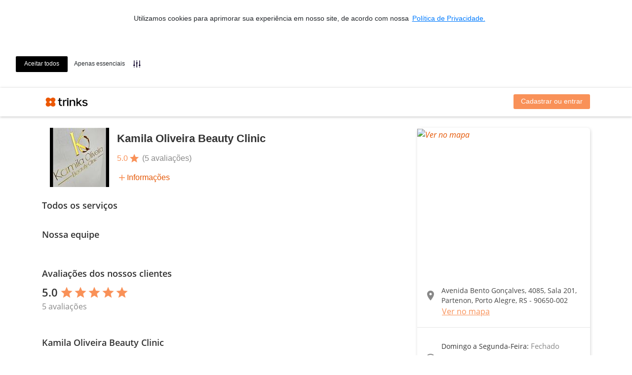

--- FILE ---
content_type: application/javascript; charset=utf-8
request_url: https://cdn.jsdelivr.net/npm/country-list-with-dial-code-and-flag@5.1.0/dist/main.min.js
body_size: 9576
content:
/**
 * Skipped minification because the original files appears to be already minified.
 * Original file: /npm/country-list-with-dial-code-and-flag@5.1.0/dist/main.js
 *
 * Do NOT use SRI with dynamically generated files! More information: https://www.jsdelivr.com/using-sri-with-dynamic-files
 */
/* Country Flag | Version : 5.1.0 | Date : Sat, 15 Feb 2025 10:21:29 GMT */
(()=>{"use strict";var e={2934:(e,c,a)=>{Object.defineProperty(c,"__esModule",{value:!0}),c.Country=void 0;var r=a(8156),n=function(){function e(e){this.data=e}return Object.defineProperty(e.prototype,"name",{get:function(){return this.data.name},enumerable:!1,configurable:!0}),Object.defineProperty(e.prototype,"localName",{get:function(){var e;return null!==(e=this.data.local_name)&&void 0!==e?e:this.data.name},enumerable:!1,configurable:!0}),Object.defineProperty(e.prototype,"dialCode",{get:function(){return this.data.dial_code},enumerable:!1,configurable:!0}),Object.defineProperty(e.prototype,"dial_code",{get:function(){return this.data.dial_code},enumerable:!1,configurable:!0}),Object.defineProperty(e.prototype,"code",{get:function(){return this.data.code},enumerable:!1,configurable:!0}),Object.defineProperty(e.prototype,"flag",{get:function(){return this.data.flag},enumerable:!1,configurable:!0}),Object.defineProperty(e.prototype,"preferred",{get:function(){var e;return null!==(e=this.data.preferred)&&void 0!==e&&e},enumerable:!1,configurable:!0}),Object.defineProperty(e.prototype,"secondary",{get:function(){var e;return null!==(e=this.data.secondary)&&void 0!==e&&e},enumerable:!1,configurable:!0}),Object.defineProperty(e.prototype,"areaCodes",{get:function(){var e;return null!==(e=this.data.area_codes)&&void 0!==e?e:[]},enumerable:!1,configurable:!0}),Object.defineProperty(e.prototype,"countryCode",{get:function(){var e;return null!==(e=this.data.country_code)&&void 0!==e?e:this.data.dial_code},enumerable:!1,configurable:!0}),Object.defineProperty(e.prototype,"partOf",{get:function(){var e;return null!==(e=this.data.part_of)&&void 0!==e?e:[]},enumerable:!1,configurable:!0}),Object.defineProperty(e.prototype,"currency",{get:function(){var e;return null!==(e=this.data.currency)&&void 0!==e?e:""},enumerable:!1,configurable:!0}),Object.defineProperty(e.prototype,"currencyCode",{get:function(){var e;return null!==(e=this.data.currency_code)&&void 0!==e?e:""},enumerable:!1,configurable:!0}),Object.defineProperty(e.prototype,"currencySymbol",{get:function(){var e;return null!==(e=this.data.currency_symbol)&&void 0!==e?e:""},enumerable:!1,configurable:!0}),e.prototype.formatPhoneNumber=function(e,c){if(r.default.phoneNumberUtil){var a=r.default.phoneNumberUtil.parseAndKeepRawInput(this.parsePhoneNumber(e),this.code.toUpperCase());return r.default.phoneNumberUtil.format(a,null!=c?c:0)}console.warn("PhoneNumberUtil is not being use please check our documentation for more detail")},e.prototype.parsePhoneNumber=function(e){return"0"===(e=(e=e.toString()).replace(/[^\d+]/g,"")).charAt(0)&&(e=e.slice(1)),"+"===e.charAt(0)?e:this.dialCode+e},e}();c.Country=n},9646:(e,c)=>{Object.defineProperty(c,"__esModule",{value:!0});c.default=[{name:"Afghanistan",dial_code:"+93",code:"AF",flag:"🇦🇫",local_name:"افغانستان",currency:"Afghan Afghani",currency_code:"AFN",currency_symbol:"؋"},{name:"Albania",dial_code:"+355",code:"AL",flag:"🇦🇱",local_name:"Shqipëria",currency:"Albanian Lek",currency_code:"ALL",currency_symbol:"L"},{name:"Algeria",dial_code:"+213",code:"DZ",flag:"🇩🇿",local_name:"Dzayer",currency:"Algerian Dinar",currency_code:"DZD",currency_symbol:"د.ج"},{name:"American Samoa",dial_code:"+1684",code:"AS",flag:"🇦🇸",part_of:["US"],currency:"US Dollar",currency_code:"USD",currency_symbol:"$"},{name:"Andorra",dial_code:"+376",code:"AD",flag:"🇦🇩",local_name:"Andorra",currency:"Euro",currency_code:"EUR",currency_symbol:"€"},{name:"Angola",dial_code:"+244",code:"AO",flag:"🇦🇴",local_name:"Angola",currency:"Angolan Kwanza",currency_code:"AOA",currency_symbol:"Kz"},{name:"Anguilla",dial_code:"+1264",code:"AI",flag:"🇦🇮",local_name:"Anguilla",part_of:["GB"],currency:"East Caribbean Dollar",currency_code:"XCD",currency_symbol:"$"},{name:"Antarctica",dial_code:"+672",code:"AQ",flag:"🇦🇶",currency:"",currency_code:"",currency_symbol:""},{name:"Antigua and Barbuda",dial_code:"+1268",code:"AG",flag:"🇦🇬",local_name:"Antigua and Barbuda",currency:"East Caribbean Dollar",currency_code:"XCD",currency_symbol:"$"},{name:"Argentina",dial_code:"+54",code:"AR",flag:"🇦🇷",local_name:"Argentina",currency:"Argentine Peso",currency_code:"ARS",currency_symbol:"$"},{name:"Armenia",dial_code:"+374",code:"AM",flag:"🇦🇲",local_name:"Հայաստան",currency:"Armenian Dram",currency_code:"AMD",currency_symbol:"֏"},{name:"Aruba",dial_code:"+297",code:"AW",flag:"🇦🇼",part_of:["NL"],local_name:"Aruba",currency:"Aruban Florin",currency_code:"AWG",currency_symbol:"ƒ"},{name:"Australia",dial_code:"+61",code:"AU",preferred:!0,flag:"🇦🇺",local_name:"Australia",currency:"Australian Dollar",currency_code:"AUD",currency_symbol:"$"},{name:"Austria",dial_code:"+43",code:"AT",flag:"🇦🇹",local_name:"Österreich",currency:"Euro",currency_code:"EUR",currency_symbol:"€"},{name:"Azerbaijan",dial_code:"+994",code:"AZ",flag:"🇦🇿",local_name:"Azərbaycan",currency:"Azerbaijani Manat",currency_code:"AZN",currency_symbol:"₼"},{name:"Bahamas",dial_code:"+1242",code:"BS",flag:"🇧🇸",local_name:"The Bahamas",currency:"Bahamian Dollar",currency_code:"BSD",currency_symbol:"$"},{name:"Bahrain",dial_code:"+973",code:"BH",flag:"🇧🇭",local_name:"البحرين",currency:"Bahraini Dinar",currency_code:"BHD",currency_symbol:".د.ب"},{name:"Bangladesh",dial_code:"+880",code:"BD",flag:"🇧🇩",local_name:"বাংলাদেশ",currency:"Bangladeshi Taka",currency_code:"BDT",currency_symbol:"৳"},{name:"Barbados",dial_code:"+1246",code:"BB",flag:"🇧🇧",local_name:"Barbados",currency:"Barbadian Dollar",currency_code:"BBD",currency_symbol:"$"},{name:"Belarus",dial_code:"+375",code:"BY",flag:"🇧🇾",local_name:"Беларусь",currency:"Belarusian Ruble",currency_code:"BYN",currency_symbol:"Br"},{name:"Belgium",dial_code:"+32",code:"BE",flag:"🇧🇪",local_name:"België",currency:"Euro",currency_code:"EUR",currency_symbol:"€"},{name:"Belize",dial_code:"+501",code:"BZ",flag:"🇧🇿",local_name:"Belize",currency:"Belize Dollar",currency_code:"BZD",currency_symbol:"$"},{name:"Benin",dial_code:"+229",code:"BJ",flag:"🇧🇯",local_name:"Bénin",currency:"West African CFA Franc",currency_code:"XOF",currency_symbol:"CFA"},{name:"Bermuda",dial_code:"+1441",code:"BM",flag:"🇧🇲",part_of:["GB"],local_name:"Bermuda",currency:"Bermudian Dollar",currency_code:"BMD",currency_symbol:"$"},{name:"Bhutan",dial_code:"+975",code:"BT",flag:"🇧🇹",local_name:"འབྲུག་ཡུལ",currency:"Bhutanese Ngultrum",currency_code:"BTN",currency_symbol:"Nu."},{name:"Bolivia, Plurinational State of",dial_code:"+591",code:"BO",flag:"🇧🇴",local_name:"Bolivia",currency:"Bolivian Boliviano",currency_code:"BOB",currency_symbol:"Bs."},{name:"Bosnia and Herzegovina",dial_code:"+387",code:"BA",flag:"🇧🇦",local_name:"Bosna i Hercegovina",currency:"Bosnia and Herzegovina Convertible Mark",currency_code:"BAM",currency_symbol:"KM"},{name:"Botswana",dial_code:"+267",code:"BW",flag:"🇧🇼",local_name:"Botswana",currency:"Botswana Pula",currency_code:"BWP",currency_symbol:"P"},{name:"Brazil",dial_code:"+55",code:"BR",flag:"🇧🇷",local_name:"Brasil",currency:"Brazilian Real",currency_code:"BRL",currency_symbol:"R$"},{name:"British Indian Ocean Territory",dial_code:"+246",code:"IO",flag:"🇮🇴",part_of:["GB"],currency:"US Dollar",currency_code:"USD",currency_symbol:"$"},{name:"Brunei Darussalam",dial_code:"+673",code:"BN",flag:"🇧🇳",local_name:"بروني",currency:"Brunei Dollar",currency_code:"BND",currency_symbol:"$"},{name:"Bulgaria",dial_code:"+359",code:"BG",flag:"🇧🇬",local_name:"България",currency:"Bulgarian Lev",currency_code:"BGN",currency_symbol:"лв"},{name:"Burkina Faso",dial_code:"+226",code:"BF",flag:"🇧🇫",local_name:"Burkina Faso",currency:"West African CFA Franc",currency_code:"XOF",currency_symbol:"CFA"},{name:"Burundi",dial_code:"+257",code:"BI",flag:"🇧🇮",local_name:"Burundi",currency:"Burundian Franc",currency_code:"BIF",currency_symbol:"FBu"},{name:"Cambodia",dial_code:"+855",code:"KH",flag:"🇰🇭",local_name:"កម្ពុជា",currency:"Cambodian Riel",currency_code:"KHR",currency_symbol:"៛"},{name:"Cameroon",dial_code:"+237",code:"CM",flag:"🇨🇲",local_name:"Cameroun",currency:"Central African CFA Franc",currency_code:"XAF",currency_symbol:"FCFA"},{name:"Canada",dial_code:"+1",code:"CA",flag:"🇨🇦",local_name:"Canada",currency:"Canadian Dollar",currency_code:"CAD",currency_symbol:"$"},{name:"Cape Verde",dial_code:"+238",code:"CV",flag:"🇨🇻",local_name:"Cabo Verde",currency:"Cape Verdean Escudo",currency_code:"CVE",currency_symbol:"$"},{name:"Cayman Islands",dial_code:"+345",code:"KY",flag:"🇰🇾",part_of:["GB"],local_name:"Cayman Islands",currency:"Cayman Islands Dollar",currency_code:"KYD",currency_symbol:"$"},{name:"Central African Republic",dial_code:"+236",code:"CF",flag:"🇨🇫",local_name:"République centrafricaine",currency:"Central African CFA Franc",currency_code:"XAF",currency_symbol:"FCFA"},{name:"Chad",dial_code:"+235",code:"TD",flag:"🇹🇩",local_name:"Tchad",currency:"Central African CFA Franc",currency_code:"XAF",currency_symbol:"FCFA"},{name:"Chile",dial_code:"+56",code:"CL",flag:"🇨🇱",local_name:"Chile",currency:"Chilean Peso",currency_code:"CLP",currency_symbol:"$"},{name:"China",dial_code:"+86",code:"CN",flag:"🇨🇳",local_name:"中国",currency:"Chinese Yuan",currency_code:"CNY",currency_symbol:"¥"},{name:"Christmas Island",dial_code:"+61",code:"CX",flag:"🇨🇽",part_of:["AU"],local_name:"Christmas Island",currency:"Australian Dollar",currency_code:"AUD",currency_symbol:"$"},{name:"Cocos (Keeling) Islands",dial_code:"+61",code:"CC",flag:"🇨🇨",part_of:["AU"],local_name:"Cocos (Keeling) Islands",currency:"Australian Dollar",currency_code:"AUD",currency_symbol:"$"},{name:"Colombia",dial_code:"+57",code:"CO",flag:"🇨🇴",local_name:"Colombia",currency:"Colombian Peso",currency_code:"COP",currency_symbol:"$"},{name:"Comoros",dial_code:"+269",code:"KM",flag:"🇰🇲",local_name:"جزر القمر",currency:"Comorian Franc",currency_code:"KMF",currency_symbol:"CF"},{name:"Congo",dial_code:"+242",code:"CG",flag:"🇨🇬",local_name:"République du Congo",currency:"Central African CFA Franc",currency_code:"XAF",currency_symbol:"FCFA"},{name:"Congo, The Democratic Republic of the",dial_code:"+243",code:"CD",flag:"🇨🇩",local_name:"République démocratique du Congo",currency:"Congolese Franc",currency_code:"CDF",currency_symbol:"FC"},{name:"Cook Islands",dial_code:"+682",code:"CK",flag:"🇨🇰",local_name:"Cook Islands",currency:"New Zealand Dollar",currency_code:"NZD",currency_symbol:"$"},{name:"Costa Rica",dial_code:"+506",code:"CR",flag:"🇨🇷",local_name:"Costa Rica",currency:"Costa Rican Colón",currency_code:"CRC",currency_symbol:"₡"},{name:"Cote d'Ivoire",dial_code:"+225",code:"CI",flag:"🇨🇮",local_name:"Côte d'Ivoire",currency:"West African CFA Franc",currency_code:"XOF",currency_symbol:"CFA"},{name:"Croatia",dial_code:"+385",code:"HR",flag:"🇭🇷",local_name:"Hrvatska",currency:"Euro",currency_code:"EUR",currency_symbol:"€"},{name:"Cuba",dial_code:"+53",code:"CU",flag:"🇨🇺",local_name:"Cuba",currency:"Cuban Peso",currency_code:"CUP",currency_symbol:"$"},{name:"Curaçao",dial_code:"+599",code:"CW",flag:"🇨🇼",part_of:["NL"],local_name:"Curaçao",currency:"Netherlands Antillean Guilder",currency_code:"ANG",currency_symbol:"ƒ"},{name:"Cyprus",dial_code:"+357",code:"CY",flag:"🇨🇾",local_name:"Κύπρος",currency:"Euro",currency_code:"EUR",currency_symbol:"€"},{name:"Czechia",dial_code:"+420",code:"CZ",flag:"🇨🇿",local_name:"Česko",currency:"Czech Koruna",currency_code:"CZK",currency_symbol:"Kč"},{name:"Canary Islands",dial_code:"+34",code:"IC",flag:"🇮🇨",part_of:["ES"],local_name:"Islas Canarias",currency:"Euro",currency_code:"EUR",currency_symbol:"€"},{name:"Denmark",dial_code:"+45",code:"DK",flag:"🇩🇰",local_name:"Danmark",currency:"Danish Krone",currency_code:"DKK",currency_symbol:"kr"},{name:"Djibouti",dial_code:"+253",code:"DJ",flag:"🇩🇯",local_name:"جيبوتي",currency:"Djiboutian Franc",currency_code:"DJF",currency_symbol:"Fdj"},{name:"Dominica",dial_code:"+1767",code:"DM",flag:"🇩🇲",local_name:"Dominica",currency:"East Caribbean Dollar",currency_code:"XCD",currency_symbol:"$"},{name:"Dominican Republic",dial_code:"+1849",code:"DO",flag:"🇩🇴",local_name:"República Dominicana",currency:"Dominican Peso",currency_code:"DOP",currency_symbol:"$",country_code:"+1",area_codes:["849","829","809"]},{name:"Dominican Republic",dial_code:"+1829",code:"DO",flag:"🇩🇴",secondary:!0,local_name:"República Dominicana",currency:"Dominican Peso",currency_code:"DOP",currency_symbol:"$"},{name:"Dominican Republic",dial_code:"+1809",code:"DO",flag:"🇩🇴",secondary:!0,local_name:"República Dominicana",currency:"Dominican Peso",currency_code:"DOP",currency_symbol:"$"},{name:"Ecuador",dial_code:"+593",code:"EC",flag:"🇪🇨",local_name:"Ecuador",currency:"US Dollar",currency_code:"USD",currency_symbol:"$"},{name:"Egypt",dial_code:"+20",code:"EG",flag:"🇪🇬",local_name:"مصر",currency:"Egyptian Pound",currency_code:"EGP",currency_symbol:"E£"},{name:"El Salvador",dial_code:"+503",code:"SV",flag:"🇸🇻",local_name:"El Salvador",currency:"US Dollar",currency_code:"USD",currency_symbol:"$"},{name:"Equatorial Guinea",dial_code:"+240",code:"GQ",flag:"🇬🇶",local_name:"Guinea Ecuatorial",currency:"Central African CFA Franc",currency_code:"XAF",currency_symbol:"FCFA"},{name:"Eritrea",dial_code:"+291",code:"ER",flag:"🇪🇷",local_name:"ኤርትራ",currency:"Eritrean Nakfa",currency_code:"ERN",currency_symbol:"Nfk"},{name:"Estonia",dial_code:"+372",code:"EE",flag:"🇪🇪",local_name:"Eesti",currency:"Euro",currency_code:"EUR",currency_symbol:"€"},{name:"Eswatini",dial_code:"+268",code:"SZ",flag:"🇸🇿",local_name:"eSwatini",currency:"Swazi Lilangeni",currency_code:"SZL",currency_symbol:"L"},{name:"Ethiopia",dial_code:"+251",code:"ET",flag:"🇪🇹",local_name:"ኢትዮጵያ",currency:"Ethiopian Birr",currency_code:"ETB",currency_symbol:"Br"},{name:"Falkland Islands (Malvinas)",dial_code:"+500",code:"FK",flag:"🇫🇰",part_of:["GB"],local_name:"Falkland Islands",currency:"Falkland Islands Pound",currency_code:"FKP",currency_symbol:"£"},{name:"Faroe Islands",dial_code:"+298",code:"FO",flag:"🇫🇴",part_of:["DK"],local_name:"Føroyar",currency:"Faroese Króna",currency_code:"DKK",currency_symbol:"kr"},{name:"Fiji",dial_code:"+679",code:"FJ",flag:"🇫🇯",local_name:"Fiji",currency:"Fijian Dollar",currency_code:"FJD",currency_symbol:"$"},{name:"Finland",dial_code:"+358",code:"FI",flag:"🇫🇮",local_name:"Suomi",currency:"Euro",currency_code:"EUR",currency_symbol:"€"},{name:"France",dial_code:"+33",code:"FR",flag:"🇫🇷",local_name:"France",currency:"Euro",currency_code:"EUR",currency_symbol:"€"},{name:"French Guiana",dial_code:"+594",code:"GF",flag:"🇬🇫",part_of:["FR"],local_name:"Guyane française",currency:"Euro",currency_code:"EUR",currency_symbol:"€"},{name:"French Polynesia",dial_code:"+689",code:"PF",flag:"🇵🇫",part_of:["FR"],local_name:"Polynésie française",currency:"CFP Franc",currency_code:"XPF",currency_symbol:"₣"},{name:"French Southern Territories",dial_code:"+262",code:"TF",flag:"🇹🇫",part_of:["FR"],local_name:"Terres australes françaises",currency:"Euro",currency_code:"EUR",currency_symbol:"€"},{name:"Gabon",dial_code:"+241",code:"GA",flag:"🇬🇦",local_name:"Gabon",currency:"Central African CFA Franc",currency_code:"XAF",currency_symbol:"FCFA"},{name:"Gambia",dial_code:"+220",code:"GM",flag:"🇬🇲",local_name:"The Gambia",currency:"Gambian Dalasi",currency_code:"GMD",currency_symbol:"D"},{name:"Georgia",dial_code:"+995",code:"GE",flag:"🇬🇪",local_name:"საქართველო",currency:"Georgian Lari",currency_code:"GEL",currency_symbol:"₾"},{name:"Germany",dial_code:"+49",code:"DE",flag:"🇩🇪",local_name:"Deutschland",currency:"Euro",currency_code:"EUR",currency_symbol:"€"},{name:"Ghana",dial_code:"+233",code:"GH",flag:"🇬🇭",local_name:"Ghana",currency:"Ghanaian Cedi",currency_code:"GHS",currency_symbol:"₵"},{name:"Gibraltar",dial_code:"+350",code:"GI",flag:"🇬🇮",part_of:["GB"],local_name:"Gibraltar",currency:"Gibraltar Pound",currency_code:"GIP",currency_symbol:"£"},{name:"Greece",dial_code:"+30",code:"GR",flag:"🇬🇷",local_name:"Ελλάς",currency:"Euro",currency_code:"EUR",currency_symbol:"€"},{name:"Greenland",dial_code:"+299",code:"GL",flag:"🇬🇱",part_of:["DK"],local_name:"Kalaallit Nunaat",currency:"Danish Krone",currency_code:"DKK",currency_symbol:"kr"},{name:"Grenada",dial_code:"+1473",code:"GD",flag:"🇬🇩",local_name:"Grenada",currency:"East Caribbean Dollar",currency_code:"XCD",currency_symbol:"$"},{name:"Guadeloupe",dial_code:"+590",code:"GP",flag:"🇬🇵",part_of:["FR"],local_name:"Guadeloupe",currency:"Euro",currency_code:"EUR",currency_symbol:"€"},{name:"Guam",dial_code:"+1671",code:"GU",flag:"🇬🇺",part_of:["US"],local_name:"Guam",currency:"US Dollar",currency_code:"USD",currency_symbol:"$"},{name:"Guatemala",dial_code:"+502",code:"GT",flag:"🇬🇹",local_name:"Guatemala",currency:"Guatemalan Quetzal",currency_code:"GTQ",currency_symbol:"Q"},{name:"Guernsey",dial_code:"+44",code:"GG",flag:"🇬🇬",part_of:["GB"],local_name:"Guernsey",currency:"Guernsey Pound",currency_code:"GGP",currency_symbol:"£"},{name:"Guinea",dial_code:"+224",code:"GN",flag:"🇬🇳",local_name:"Guinée",currency:"Guinean Franc",currency_code:"GNF",currency_symbol:"FG"},{name:"Guinea-Bissau",dial_code:"+245",code:"GW",flag:"🇬🇼",local_name:"Guiné-Bissau",currency:"West African CFA Franc",currency_code:"XOF",currency_symbol:"CFA"},{name:"Guyana",dial_code:"+592",code:"GY",flag:"🇬🇾",local_name:"Guyana",currency:"Guyanese Dollar",currency_code:"GYD",currency_symbol:"$"},{name:"Haiti",dial_code:"+509",code:"HT",flag:"🇭🇹",local_name:"Haïti",currency:"Haitian Gourde",currency_code:"HTG",currency_symbol:"G"},{name:"Heard & McDonald Islands",dial_code:"+672",code:"HM",flag:"🇭🇲",part_of:["AU"],local_name:"Heard & McDonald Islands",currency:"Australian Dollar",currency_code:"AUD",currency_symbol:"$"},{name:"Holy See (Vatican City State)",dial_code:"+379",code:"VA",flag:"🇻🇦",local_name:"Città del Vaticano",currency:"Euro",currency_code:"EUR",currency_symbol:"€"},{name:"Honduras",dial_code:"+504",code:"HN",flag:"🇭🇳",local_name:"Honduras",currency:"Honduran Lempira",currency_code:"HNL",currency_symbol:"L"},{name:"Hong Kong",dial_code:"+852",code:"HK",flag:"🇭🇰",local_name:"香港",part_of:["CN"],currency:"Hong Kong Dollar",currency_code:"HKD",currency_symbol:"$"},{name:"Hungary",dial_code:"+36",code:"HU",flag:"🇭🇺",local_name:"Magyarország",currency:"Hungarian Forint",currency_code:"HUF",currency_symbol:"Ft"},{name:"Iceland",dial_code:"+354",code:"IS",flag:"🇮🇸",local_name:"Ísland",currency:"Icelandic Króna",currency_code:"ISK",currency_symbol:"kr"},{name:"India",dial_code:"+91",code:"IN",preferred:!0,flag:"🇮🇳",local_name:"भारत",currency:"Indian Rupee",currency_code:"INR",currency_symbol:"₹"},{name:"Indonesia",dial_code:"+62",code:"ID",flag:"🇮🇩",local_name:"Indonesia",currency:"Indonesian Rupiah",currency_code:"IDR",currency_symbol:"Rp"},{name:"Iran, Islamic Republic of",dial_code:"+98",code:"IR",flag:"🇮🇷",local_name:"ایران",currency:"Iranian Rial",currency_code:"IRR",currency_symbol:"﷼"},{name:"Iraq",dial_code:"+964",code:"IQ",flag:"🇮🇶",local_name:"العراق",currency:"Iraqi Dinar",currency_code:"IQD",currency_symbol:"ع.د"},{name:"Ireland",dial_code:"+353",code:"IE",flag:"🇮🇪",local_name:"Éire",currency:"Euro",currency_code:"EUR",currency_symbol:"€"},{name:"Isle of Man",dial_code:"+44",code:"IM",flag:"🇮🇲",part_of:["GB"],local_name:"Isle of Man",currency:"Manx Pound",currency_code:"IMP",currency_symbol:"£"},{name:"Israel",dial_code:"+972",code:"IL",flag:"🇮",local_name:"ישראל",currency:"Israeli New Shekel",currency_code:"ILS",currency_symbol:"₪"},{name:"Italy",dial_code:"+39",code:"IT",flag:"🇮🇹",local_name:"Italia",currency:"Euro",currency_code:"EUR",currency_symbol:"€"},{name:"Jamaica",dial_code:"+1876",code:"JM",flag:"🇯🇲",local_name:"Jamaica",currency:"Jamaican Dollar",currency_code:"JMD",currency_symbol:"$",country_code:"+1",area_codes:["876","658"]},{name:"Jamaica",dial_code:"+1658",code:"JM",flag:"🇯🇲",secondary:!0,local_name:"Jamaica",currency:"Jamaican Dollar",currency_code:"JMD",currency_symbol:"$"},{name:"Japan",dial_code:"+81",code:"JP",flag:"🇯🇵",local_name:"日本",currency:"Japanese Yen",currency_code:"JPY",currency_symbol:"¥"},{name:"Jersey",dial_code:"+44",code:"JE",flag:"🇯🇪",part_of:["GB"],local_name:"Jersey",currency:"Jersey Pound",currency_code:"JEP",currency_symbol:"£"},{name:"Jordan",dial_code:"+962",code:"JO",flag:"🇯🇴",local_name:"الأردن",currency:"Jordanian Dinar",currency_code:"JOD",currency_symbol:"د.ا"},{name:"Kazakhstan",dial_code:"+77",code:"KZ",flag:"🇰🇿",local_name:"Қазақстан",currency:"Kazakhstani Tenge",currency_code:"KZT",currency_symbol:"₸"},{name:"Kenya",dial_code:"+254",code:"KE",flag:"🇰🇪",local_name:"Kenya",currency:"Kenyan Shilling",currency_code:"KES",currency_symbol:"KSh"},{name:"Kiribati",dial_code:"+686",code:"KI",flag:"🇰🇮",local_name:"Kiribati",currency:"Australian Dollar",currency_code:"AUD",currency_symbol:"$"},{name:"Korea, Democratic People's Republic of",dial_code:"+850",code:"KP",flag:"🇰🇵",local_name:"조선민주주의인민공화국",currency:"North Korean Won",currency_code:"KPW",currency_symbol:"₩"},{name:"Korea, Republic of",dial_code:"+82",code:"KR",flag:"🇰🇷",local_name:"대한민국",currency:"South Korean Won",currency_code:"KRW",currency_symbol:"₩"},{name:"Kuwait",dial_code:"+965",code:"KW",flag:"🇰🇼",local_name:"الكويت",currency:"Kuwaiti Dinar",currency_code:"KWD",currency_symbol:"د.ك"},{name:"Kyrgyzstan",dial_code:"+996",code:"KG",flag:"🇰🇬",local_name:"Кыргызстан",currency:"Kyrgyzstani Som",currency_code:"KGS",currency_symbol:"с"},{name:"Kosovo",dial_code:"+383",code:"XK",flag:"🇽🇰",local_name:"Kosova",currency:"Euro",currency_code:"EUR",currency_symbol:"€"},{name:"Lao People's Democratic Republic",dial_code:"+856",code:"LA",flag:"🇱🇦",local_name:"ປະເທດລາວ",currency:"Lao Kip",currency_code:"LAK",currency_symbol:"₭"},{name:"Latvia",dial_code:"+371",code:"LV",flag:"🇱🇻",local_name:"Latvija",currency:"Euro",currency_code:"EUR",currency_symbol:"€"},{name:"Lebanon",dial_code:"+961",code:"LB",flag:"🇱🇧",local_name:"لبنان",currency:"Lebanese Pound",currency_code:"LBP",currency_symbol:"ل.ل"},{name:"Lesotho",dial_code:"+266",code:"LS",flag:"🇱🇸",local_name:"Lesotho",currency:"Lesotho Loti",currency_code:"LSL",currency_symbol:"L"},{name:"Liberia",dial_code:"+231",code:"LR",flag:"🇱🇷",local_name:"Liberia",currency:"Liberian Dollar",currency_code:"LRD",currency_symbol:"$"},{name:"Libya",dial_code:"+218",code:"LY",flag:"🇱🇾",local_name:"ليبيا",currency:"Libyan Dinar",currency_code:"LYD",currency_symbol:"ل.د"},{name:"Liechtenstein",dial_code:"+423",code:"LI",flag:"🇱🇮",local_name:"Liechtenstein",currency:"Swiss Franc",currency_code:"CHF",currency_symbol:"Fr."},{name:"Lithuania",dial_code:"+370",code:"LT",flag:"🇱🇹",local_name:"Lietuva",currency:"Euro",currency_code:"EUR",currency_symbol:"€"},{name:"Luxembourg",dial_code:"+352",code:"LU",flag:"🇱🇺",local_name:"Luxembourg",currency:"Euro",currency_code:"EUR",currency_symbol:"€"},{name:"Macao",dial_code:"+853",code:"MO",flag:"🇲🇴",part_of:["CN"],local_name:"澳門",currency:"Macanese Pataca",currency_code:"MOP",currency_symbol:"MOP$"},{name:"Madagascar",dial_code:"+261",code:"MG",flag:"🇲🇬",local_name:"Madagasikara",currency:"Malagasy Ariary",currency_code:"MGA",currency_symbol:"Ar"},{name:"Malawi",dial_code:"+265",code:"MW",flag:"🇲🇼",local_name:"Malawi",currency:"Malawian Kwacha",currency_code:"MWK",currency_symbol:"MK"},{name:"Malaysia",dial_code:"+60",code:"MY",flag:"🇲🇾",local_name:"Malaysia",currency:"Malaysian Ringgit",currency_code:"MYR",currency_symbol:"RM"},{name:"Maldives",dial_code:"+960",code:"MV",flag:"🇲🇻",local_name:"ދިވެހިރާއްޖެ",currency:"Maldivian Rufiyaa",currency_code:"MVR",currency_symbol:"Rf"},{name:"Mali",dial_code:"+223",code:"ML",flag:"🇲🇱",local_name:"Mali",currency:"West African CFA Franc",currency_code:"XOF",currency_symbol:"CFA"},{name:"Malta",dial_code:"+356",code:"MT",flag:"🇲🇹",local_name:"Malta",currency:"Euro",currency_code:"EUR",currency_symbol:"€"},{name:"Marshall Islands",dial_code:"+692",code:"MH",flag:"🇲🇭",local_name:"Marshall Islands",currency:"US Dollar",currency_code:"USD",currency_symbol:"$"},{name:"Martinique",dial_code:"+596",code:"MQ",flag:"🇲🇶",part_of:["FR"],local_name:"Martinique",currency:"Euro",currency_code:"EUR",currency_symbol:"€"},{name:"Mauritania",dial_code:"+222",code:"MR",flag:"🇲🇷",local_name:"موريتانيا",currency:"Mauritanian Ouguiya",currency_code:"MRU",currency_symbol:"UM"},{name:"Mauritius",dial_code:"+230",code:"MU",flag:"🇲🇺",local_name:"Moris",currency:"Mauritian Rupee",currency_code:"MUR",currency_symbol:"₨"},{name:"Mayotte",dial_code:"+262",code:"YT",flag:"🇾🇹",part_of:["FR"],local_name:"Mayotte",currency:"Euro",currency_code:"EUR",currency_symbol:"€"},{name:"Mexico",dial_code:"+52",code:"MX",flag:"🇲🇽",local_name:"México",currency:"Mexican Peso",currency_code:"MXN",currency_symbol:"$"},{name:"Micronesia, Federated States of",dial_code:"+691",code:"FM",flag:"🇫🇲",local_name:"Micronesia",currency:"US Dollar",currency_code:"USD",currency_symbol:"$"},{name:"Moldova, Republic of",dial_code:"+373",code:"MD",flag:"🇲🇩",local_name:"Moldova",currency:"Moldovan Leu",currency_code:"MDL",currency_symbol:"L"},{name:"Monaco",dial_code:"+377",code:"MC",flag:"🇲🇨",local_name:"Monaco",currency:"Euro",currency_code:"EUR",currency_symbol:"€"},{name:"Mongolia",dial_code:"+976",code:"MN",flag:"🇲🇳",local_name:"Монгол улс",currency:"Mongolian Tögrög",currency_code:"MNT",currency_symbol:"₮"},{name:"Montenegro",dial_code:"+382",code:"ME",flag:"🇲🇪",local_name:"Crna Gora",currency:"Euro",currency_code:"EUR",currency_symbol:"€"},{name:"Montserrat",dial_code:"+1664",code:"MS",flag:"🇲🇸",local_name:"Montserrat",currency:"East Caribbean Dollar",currency_code:"XCD",currency_symbol:"$"},{name:"Morocco",dial_code:"+212",code:"MA",flag:"🇲🇦",local_name:"المغرب",currency:"Moroccan Dirham",currency_code:"MAD",currency_symbol:"د.م."},{name:"Mozambique",dial_code:"+258",code:"MZ",flag:"🇲🇿",local_name:"Moçambique",currency:"Mozambican Metical",currency_code:"MZN",currency_symbol:"MT"},{name:"Myanmar",dial_code:"+95",code:"MM",flag:"🇲🇲",local_name:"မြန်မာ",currency:"Myanmar Kyat",currency_code:"MMK",currency_symbol:"K"},{name:"Namibia",dial_code:"+264",code:"NA",flag:"🇳🇦",local_name:"Namibia",currency:"Namibian Dollar",currency_code:"NAD",currency_symbol:"$"},{name:"Nauru",dial_code:"+674",code:"NR",flag:"🇳🇷",local_name:"Nauru",currency:"Australian Dollar",currency_code:"AUD",currency_symbol:"$"},{name:"Nepal",dial_code:"+977",code:"NP",flag:"🇳🇵",local_name:"नेपाल",currency:"Nepalese Rupee",currency_code:"NPR",currency_symbol:"₨"},{name:"Netherlands",dial_code:"+31",code:"NL",flag:"🇳🇱",local_name:"Nederland",currency:"Euro",currency_code:"EUR",currency_symbol:"€"},{name:"Caribbean Netherlands",dial_code:"+599",code:"BQ",flag:"🇧🇶",part_of:["NL"],local_name:"Caribisch Nederland",currency:"US Dollar",currency_code:"USD",currency_symbol:"$"},{name:"New Caledonia",dial_code:"+687",code:"NC",flag:"🇳🇨",part_of:["FR"],local_name:"Nouvelle-Calédonie",currency:"CFP Franc",currency_code:"XPF",currency_symbol:"₣"},{name:"New Zealand",dial_code:"+64",code:"NZ",flag:"🇳🇿",local_name:"New Zealand",currency:"New Zealand Dollar",currency_code:"NZD",currency_symbol:"$"},{name:"Nicaragua",dial_code:"+505",code:"NI",flag:"🇳🇮",local_name:"Nicaragua",currency:"Nicaraguan Córdoba",currency_code:"NIO",currency_symbol:"C$"},{name:"Niger",dial_code:"+227",code:"NE",flag:"🇳🇪",local_name:"Niger",currency:"West African CFA Franc",currency_code:"XOF",currency_symbol:"CFA"},{name:"Nigeria",dial_code:"+234",code:"NG",flag:"🇳🇬",local_name:"Nigeria",currency:"Nigerian Naira",currency_code:"NGN",currency_symbol:"₦"},{name:"Niue",dial_code:"+683",code:"NU",flag:"🇳🇺",local_name:"Niuē",currency:"New Zealand Dollar",currency_code:"NZD",currency_symbol:"$"},{name:"Norfolk Island",dial_code:"+672",code:"NF",flag:"🇳🇫",part_of:["AU"],local_name:"Norfolk Island",currency:"Australian Dollar",currency_code:"AUD",currency_symbol:"$"},{name:"North Macedonia",dial_code:"+389",code:"MK",flag:"🇲🇰",local_name:"Северна Македонија",currency:"Macedonian Denar",currency_code:"MKD",currency_symbol:"ден"},{name:"Northern Mariana Islands",dial_code:"+1670",code:"MP",flag:"🇲🇵",part_of:["US"],local_name:"Northern Mariana Islands",currency:"US Dollar",currency_code:"USD",currency_symbol:"$"},{name:"Norway",dial_code:"+47",code:"NO",flag:"🇳🇴",local_name:"Norge",currency:"Norwegian Krone",currency_code:"NOK",currency_symbol:"kr"},{name:"Oman",dial_code:"+968",code:"OM",flag:"🇴🇲",local_name:"عُمان",currency:"Omani Rial",currency_code:"OMR",currency_symbol:"ر.ع."},{name:"Pakistan",dial_code:"+92",code:"PK",flag:"🇵🇰",local_name:"پاکستان",currency:"Pakistani Rupee",currency_code:"PKR",currency_symbol:"₨"},{name:"Palau",dial_code:"+680",code:"PW",flag:"🇵🇼",local_name:"Palau",currency:"US Dollar",currency_code:"USD",currency_symbol:"$"},{name:"Palestine, State of",dial_code:"+970",code:"PS",flag:"🇵🇸",local_name:"فلسطين",currency:"Israeli New Shekel",currency_code:"ILS",currency_symbol:"₪"},{name:"Panama",dial_code:"+507",code:"PA",flag:"🇵🇦",local_name:"Panamá",currency:"Panamanian Balboa",currency_code:"PAB",currency_symbol:"B/."},{name:"Papua New Guinea",dial_code:"+675",code:"PG",flag:"🇵🇬",local_name:"Papua New Guinea",currency:"Papua New Guinean Kina",currency_code:"PGK",currency_symbol:"K"},{name:"Paraguay",dial_code:"+595",code:"PY",flag:"🇵🇾",local_name:"Paraguay",currency:"Paraguayan Guaraní",currency_code:"PYG",currency_symbol:"₲"},{name:"Peru",dial_code:"+51",code:"PE",flag:"🇵🇪",local_name:"Perú",currency:"Peruvian Sol",currency_code:"PEN",currency_symbol:"S/."},{name:"Philippines",dial_code:"+63",code:"PH",flag:"🇵🇭",local_name:"Pilipinas",currency:"Philippine Peso",currency_code:"PHP",currency_symbol:"₱"},{name:"Pitcairn",dial_code:"+872",code:"PN",flag:"🇵🇳",part_of:["GB"],local_name:"Pitcairn Islands",currency:"New Zealand Dollar",currency_code:"NZD",currency_symbol:"$"},{name:"Poland",dial_code:"+48",code:"PL",flag:"🇵🇱",local_name:"Polska",currency:"Polish Złoty",currency_code:"PLN",currency_symbol:"zł"},{name:"Portugal",dial_code:"+351",code:"PT",flag:"🇵🇹",local_name:"Portugal",currency:"Euro",currency_code:"EUR",currency_symbol:"€"},{name:"Puerto Rico",dial_code:"+1939",code:"PR",flag:"🇵🇷",country_code:"+1",area_codes:["939","787"],part_of:["US"],currency:"US Dollar",currency_code:"USD",currency_symbol:"$"},{name:"Puerto Rico",dial_code:"+1787",code:"PR",flag:"🇵🇷",secondary:!0,part_of:["US"],currency:"US Dollar",currency_code:"USD",currency_symbol:"$"},{name:"Qatar",dial_code:"+974",code:"QA",flag:"🇶🇦",local_name:"قطر",currency:"Qatari Riyal",currency_code:"QAR",currency_symbol:"ر.ق"},{name:"Romania",dial_code:"+40",code:"RO",flag:"🇷🇴",local_name:"România",currency:"Romanian Leu",currency_code:"RON",currency_symbol:"lei"},{name:"Russia",dial_code:"+7",code:"RU",flag:"🇷🇺",local_name:"Россия",currency:"Russian Ruble",currency_code:"RUB",currency_symbol:"₽"},{name:"Rwanda",dial_code:"+250",code:"RW",flag:"🇷🇼",local_name:"Rwanda",currency:"Rwandan Franc",currency_code:"RWF",currency_symbol:"FRw"},{name:"Réunion",dial_code:"+262",code:"RE",flag:"🇷🇪",part_of:["FR"],local_name:"La Réunion",currency:"Euro",currency_code:"EUR",currency_symbol:"€"},{name:"Saint Barthélemy",dial_code:"+590",code:"BL",flag:"🇧🇱",part_of:["FR"],local_name:"Saint-Barthélemy",currency:"Euro",currency_code:"EUR",currency_symbol:"€"},{name:"Saint Helena, Ascension and Tristan Da Cunha",dial_code:"+290",code:"SH",flag:"🇸🇭",part_of:["GB"],local_name:"Saint Helena",currency:"Saint Helena Pound",currency_code:"SHP",currency_symbol:"£"},{name:"Saint Kitts and Nevis",dial_code:"+1869",code:"KN",flag:"🇰🇳",local_name:"Saint Kitts and Nevis",currency:"East Caribbean Dollar",currency_code:"XCD",currency_symbol:"$"},{name:"Saint Lucia",dial_code:"+1758",code:"LC",flag:"🇱🇨",local_name:"Saint Lucia",currency:"East Caribbean Dollar",currency_code:"XCD",currency_symbol:"$"},{name:"Saint Martin",dial_code:"+590",code:"MF",flag:"🇲🇫",part_of:["FR"],local_name:"Saint-Martin",currency:"Euro",currency_code:"EUR",currency_symbol:"€"},{name:"Saint Pierre and Miquelon",dial_code:"+508",code:"PM",flag:"🇵🇲",part_of:["FR"],local_name:"Saint-Pierre-et-Miquelon",currency:"Euro",currency_code:"EUR",currency_symbol:"€"},{name:"Saint Vincent and the Grenadines",dial_code:"+1784",code:"VC",flag:"🇻🇨",local_name:"Saint Vincent and the Grenadines",currency:"East Caribbean Dollar",currency_code:"XCD",currency_symbol:"$"},{name:"Samoa",dial_code:"+685",code:"WS",flag:"🇼🇸",local_name:"Samoa",currency:"Samoan Tālā",currency_code:"WST",currency_symbol:"T"},{name:"San Marino",dial_code:"+378",code:"SM",flag:"🇸🇲",local_name:"San Marino",currency:"Euro",currency_code:"EUR",currency_symbol:"€"},{name:"Sao Tome and Principe",dial_code:"+239",code:"ST",flag:"🇸🇹",local_name:"São Tomé e Príncipe",currency:"São Tomé and Príncipe Dobra",currency_code:"STN",currency_symbol:"Db"},{name:"Saudi Arabia",dial_code:"+966",code:"SA",flag:"🇸🇦",local_name:"المملكة العربية السعودية",currency:"Saudi Riyal",currency_code:"SAR",currency_symbol:"ر.س"},{name:"Senegal",dial_code:"+221",code:"SN",flag:"🇸🇳",local_name:"Sénégal",currency:"West African CFA Franc",currency_code:"XOF",currency_symbol:"CFA"},{name:"Serbia",dial_code:"+381",code:"RS",flag:"🇷🇸",local_name:"Србија",currency:"Serbian Dinar",currency_code:"RSD",currency_symbol:"дин."},{name:"Seychelles",dial_code:"+248",code:"SC",flag:"🇸🇨",local_name:"Seychelles",currency:"Seychellois Rupee",currency_code:"SCR",currency_symbol:"₨"},{name:"Sierra Leone",dial_code:"+232",code:"SL",flag:"🇸🇱",local_name:"Sierra Leone",currency:"Sierra Leonean Leone",currency_code:"SLL",currency_symbol:"Le"},{name:"Singapore",dial_code:"+65",code:"SG",flag:"🇸🇬",local_name:"Singapore",currency:"Singapore Dollar",currency_code:"SGD",currency_symbol:"$"},{name:"Sint Maarten",dial_code:"+1721",code:"SX",flag:"🇸🇽",part_of:["NL"],local_name:"Sint Maarten",currency:"Netherlands Antillean Guilder",currency_code:"ANG",currency_symbol:"ƒ"},{name:"Slovakia",dial_code:"+421",code:"SK",flag:"🇸🇰",local_name:"Slovensko",currency:"Euro",currency_code:"EUR",currency_symbol:"€"},{name:"Slovenia",dial_code:"+386",code:"SI",flag:"🇸🇮",local_name:"Slovenija",currency:"Euro",currency_code:"EUR",currency_symbol:"€"},{name:"Solomon Islands",dial_code:"+677",code:"SB",flag:"🇸🇧",local_name:"Solomon Islands",currency:"Solomon Islands Dollar",currency_code:"SBD",currency_symbol:"$"},{name:"Somalia",dial_code:"+252",code:"SO",flag:"🇸🇴",local_name:"الصومال",currency:"Somali Shilling",currency_code:"SOS",currency_symbol:"Sh.So."},{name:"South Africa",dial_code:"+27",code:"ZA",flag:"🇿🇦",local_name:"South Africa",currency:"South African Rand",currency_code:"ZAR",currency_symbol:"R"},{name:"South Georgia and the South Sandwich Islands",dial_code:"+500",code:"GS",flag:"🇬🇸",part_of:["GB"],local_name:"South Georgia",currency:"British Pound",currency_code:"GBP",currency_symbol:"£"},{name:"South Sudan",dial_code:"+211",code:"SS",flag:"🇸🇸",local_name:"South Sudan",currency:"South Sudanese Pound",currency_code:"SSP",currency_symbol:"£"},{name:"Spain",dial_code:"+34",code:"ES",flag:"🇪🇸",local_name:"España",currency:"Euro",currency_code:"EUR",currency_symbol:"€"},{name:"Sri Lanka",dial_code:"+94",code:"LK",flag:"🇱🇰",local_name:"ශ්‍රී ලංකාව",currency:"Sri Lankan Rupee",currency_code:"LKR",currency_symbol:"₨"},{name:"Sudan",dial_code:"+249",code:"SD",flag:"🇸🇩",local_name:"السودان",currency:"Sudanese Pound",currency_code:"SDG",currency_symbol:"ج.س."},{name:"Suriname",dial_code:"+597",code:"SR",flag:"🇸🇷",local_name:"Suriname",currency:"Surinamese Dollar",currency_code:"SRD",currency_symbol:"$"},{name:"Svalbard and Jan Mayen",dial_code:"+47",code:"SJ",flag:"🇸🇯",part_of:["NO"],local_name:"Svalbard og Jan Mayen",currency:"Norwegian Krone",currency_code:"NOK",currency_symbol:"kr"},{name:"Sweden",dial_code:"+46",code:"SE",flag:"🇸🇪",local_name:"Sverige",currency:"Swedish Krona",currency_code:"SEK",currency_symbol:"kr"},{name:"Switzerland",dial_code:"+41",code:"CH",flag:"🇨🇭",local_name:"Schweiz",currency:"Swiss Franc",currency_code:"CHF",currency_symbol:"Fr."},{name:"Syrian Arab Republic",dial_code:"+963",code:"SY",flag:"🇸🇾",local_name:"سورية",currency:"Syrian Pound",currency_code:"SYP",currency_symbol:"£S"},{name:"Taiwan, Province of China",dial_code:"+886",code:"TW",flag:"🇹🇼",local_name:"台灣",currency:"New Taiwan Dollar",currency_code:"TWD",currency_symbol:"NT$"},{name:"Tajikistan",dial_code:"+992",code:"TJ",flag:"🇹🇯",local_name:"Тоҷикистон",currency:"Tajikistani Somoni",currency_code:"TJS",currency_symbol:"ЅМ"},{name:"Tanzania, United Republic of",dial_code:"+255",code:"TZ",flag:"🇹🇿",local_name:"Tanzania",currency:"Tanzanian Shilling",currency_code:"TZS",currency_symbol:"TSh"},{name:"Thailand",dial_code:"+66",code:"TH",flag:"🇹🇭",local_name:"ประเทศไทย",currency:"Thai Baht",currency_code:"THB",currency_symbol:"฿"},{name:"Timor-Leste",dial_code:"+670",code:"TL",flag:"🇹🇱",local_name:"Timor-Leste",currency:"US Dollar",currency_code:"USD",currency_symbol:"$"},{name:"Togo",dial_code:"+228",code:"TG",flag:"🇹🇬",local_name:"Togo",currency:"West African CFA Franc",currency_code:"XOF",currency_symbol:"CFA"},{name:"Tokelau",dial_code:"+690",code:"TK",flag:"🇹🇰",local_name:"Tokelau",currency:"New Zealand Dollar",currency_code:"NZD",currency_symbol:"$"},{name:"Tonga",dial_code:"+676",code:"TO",flag:"🇹🇴",local_name:"Tonga",currency:"Tongan Paʻanga",currency_code:"TOP",currency_symbol:"T$"},{name:"Trinidad and Tobago",dial_code:"+1868",code:"TT",flag:"🇹🇹",local_name:"Trinidad and Tobago",currency:"Trinidad and Tobago Dollar",currency_code:"TTD",currency_symbol:"$"},{name:"Tunisia",dial_code:"+216",code:"TN",flag:"🇹🇳",local_name:"تونس",currency:"Tunisian Dinar",currency_code:"TND",currency_symbol:"د.ت"},{name:"Turkey",dial_code:"+90",code:"TR",flag:"🇹🇷",local_name:"Türkiye",currency:"Turkish Lira",currency_code:"TRY",currency_symbol:"₺"},{name:"Türkiye",dial_code:"+90",code:"TR",flag:"🇹🇷",local_name:"Türkiye",currency:"Turkish Lira",currency_code:"TRY",currency_symbol:"₺",secondary:!0},{name:"Turkmenistan",dial_code:"+993",code:"TM",flag:"🇹🇲",local_name:"Türkmenistan",currency:"Turkmenistan Manat",currency_code:"TMT",currency_symbol:"m"},{name:"Turks and Caicos Islands",dial_code:"+1649",code:"TC",flag:"🇹🇨",part_of:["GB"],local_name:"Turks and Caicos Islands",currency:"US Dollar",currency_code:"USD",currency_symbol:"$"},{name:"Tuvalu",dial_code:"+688",code:"TV",flag:"🇹🇻",local_name:"Tuvalu",currency:"Australian Dollar",currency_code:"AUD",currency_symbol:"$"},{name:"Uganda",dial_code:"+256",code:"UG",flag:"🇺🇬",local_name:"Uganda",currency:"Ugandan Shilling",currency_code:"UGX",currency_symbol:"USh"},{name:"Ukraine",dial_code:"+380",code:"UA",flag:"🇺🇦",local_name:"Україна",currency:"Ukrainian Hryvnia",currency_code:"UAH",currency_symbol:"₴"},{name:"United Arab Emirates",dial_code:"+971",code:"AE",preferred:!0,flag:"🇦🇪",local_name:"الإمارات العربية المتحدة",currency:"UAE Dirham",currency_code:"AED",currency_symbol:"د.إ"},{name:"United Kingdom",dial_code:"+44",code:"GB",preferred:!0,flag:"🇬🇧",local_name:"United Kingdom",currency:"British Pound",currency_code:"GBP",currency_symbol:"£"},{name:"United States",dial_code:"+1",code:"US",preferred:!0,flag:"🇺🇸",local_name:"United States",currency:"US Dollar",currency_code:"USD",currency_symbol:"$"},{name:"Uruguay",dial_code:"+598",code:"UY",flag:"🇺🇾",local_name:"Uruguay",currency:"Uruguayan Peso",currency_code:"UYU",currency_symbol:"$"},{name:"Uzbekistan",dial_code:"+998",code:"UZ",flag:"🇺🇿",local_name:"O'zbekiston",currency:"Uzbekistani Som",currency_code:"UZS",currency_symbol:"лв"},{name:"Vanuatu",dial_code:"+678",code:"VU",flag:"🇻🇺",local_name:"Vanuatu",currency:"Vanuatu Vatu",currency_code:"VUV",currency_symbol:"VT"},{name:"Venezuela, Bolivarian Republic of",dial_code:"+58",code:"VE",flag:"🇻🇪",local_name:"Venezuela",currency:"Venezuelan Bolívar",currency_code:"VES",currency_symbol:"Bs."},{name:"Vietnam",dial_code:"+84",code:"VN",flag:"🇻🇳",local_name:"Việt Nam",currency:"Vietnamese Đồng",currency_code:"VND",currency_symbol:"₫"},{name:"Virgin Islands, British",dial_code:"+1284",code:"VG",flag:"🇻🇬",part_of:["GB"],local_name:"British Virgin Islands",currency:"US Dollar",currency_code:"USD",currency_symbol:"$"},{name:"Virgin Islands, U.S.",dial_code:"+1340",code:"VI",flag:"🇻🇮",part_of:["US"],local_name:"U.S. Virgin Islands",currency:"US Dollar",currency_code:"USD",currency_symbol:"$"},{name:"Wallis and Futuna",dial_code:"+681",code:"WF",flag:"🇼🇫",local_name:"Wallis-et-Futuna",currency:"CFP Franc",currency_code:"XPF",currency_symbol:"₣"},{name:"Western Sahara",dial_code:"+212",code:"EH",flag:"🇪🇭",local_name:"الصحراء الغربية",currency:"Moroccan Dirham",currency_code:"MAD",currency_symbol:"د.م."},{name:"Yemen",dial_code:"+967",code:"YE",flag:"🇾🇪",local_name:"اليمن",currency:"Yemeni Rial",currency_code:"YER",currency_symbol:"﷼"},{name:"Zambia",dial_code:"+260",code:"ZM",flag:"🇿🇲",local_name:"Zambia",currency:"Zambian Kwacha",currency_code:"ZMW",currency_symbol:"ZK"},{name:"Zimbabwe",dial_code:"+263",code:"ZW",flag:"🇿🇼",local_name:"Zimbabwe",currency:"US Dollar",currency_code:"USD",currency_symbol:"$"},{name:"Åland Islands",dial_code:"+358",code:"AX",flag:"🇦🇽",part_of:["FI"],local_name:"Åland",currency:"Euro",currency_code:"EUR",currency_symbol:"€"}]},8156:(e,c,a)=>{Object.defineProperty(c,"__esModule",{value:!0}),c.Country=void 0;var r=a(2934);Object.defineProperty(c,"Country",{enumerable:!0,get:function(){return r.Country}});var n=a(9646),o=new(function(){function e(){}return e.prototype.findOneByCountryCode=function(e){return this.findByCountryCode(e).find((function(e){return!e.secondary}))},e.prototype.findOneByDialCode=function(e){var c,a=this.findByDialCode(e),r=a.find((function(e){return e.preferred}));return r||(null!==(c=a[0])&&void 0!==c?c:void 0)},e.prototype.findByCountryCode=function(e,c){return this.getAll(c).filter((function(c){return c.code.toLowerCase()===e.toLowerCase()}))},e.prototype.findByDialCode=function(e){return this.getAll().filter((function(c){return c.dialCode===e}))},e.prototype.findByKeyword=function(e,c){return this.getAll(c).filter((function(c){return c.code.toLowerCase().includes(e.toLowerCase())||c.name.toLowerCase().includes(e.toLowerCase())||c.dialCode.toLowerCase().includes(e.toLowerCase())}))},e.prototype.findByCurrencyCode=function(e,c){return this.getAll(c).filter((function(c){return c.currencyCode.toLowerCase()===e.toLowerCase()}))},e.prototype.findOneByCurrencyCode=function(e){var c,a=this.findByCurrencyCode(e),r=a.find((function(e){return e.preferred}));return r||(null!==(c=a[0])&&void 0!==c?c:void 0)},e.prototype.getAll=function(e){var c=n.default;return e&&!e.withSecondary&&(c=n.default.filter((function(e){return!e.secondary}))),c.map((function(e){return new r.Country(e)}))},e.prototype.groupCountriesByFirstLetter=function(e){var c={};return this.getAll().forEach((function(e){var a=e.name.charAt(0).toLowerCase();c[a]||(c[a]=[]),c[a].push(e)})),c},e.prototype.setPhoneNumberUtil=function(e){this.phoneNumberUtil=e},e}());"undefined"!=typeof window&&(window.CountryList=o),c.default=o}},c={};(function a(r){var n=c[r];if(void 0!==n)return n.exports;var o=c[r]={exports:{}};return e[r](o,o.exports,a),o.exports})(8156)})();

--- FILE ---
content_type: image/svg+xml
request_url: https://www.trinks.com/content/img/hotsite/facebook.svg
body_size: 280
content:
<svg id="Capa_1" data-name="Capa 1" xmlns="http://www.w3.org/2000/svg" viewBox="0 0 24 24"><title>facebook-24px</title><path id="Facebook_alt_" data-name="Facebook (alt)" d="M57,37a4.15,4.15,0,0,0-4-4H37a4.15,4.15,0,0,0-4,4V53a4.15,4.15,0,0,0,4,4h8V47.93H42.07v-4H45V42.37c0-2.68,2-5.1,4.5-5.1h3.23v4H49.5a1,1,0,0,0-.77,1.07v1.59h4v4h-4V57H53a4.15,4.15,0,0,0,4-4Z" transform="translate(-33 -33)"/></svg>